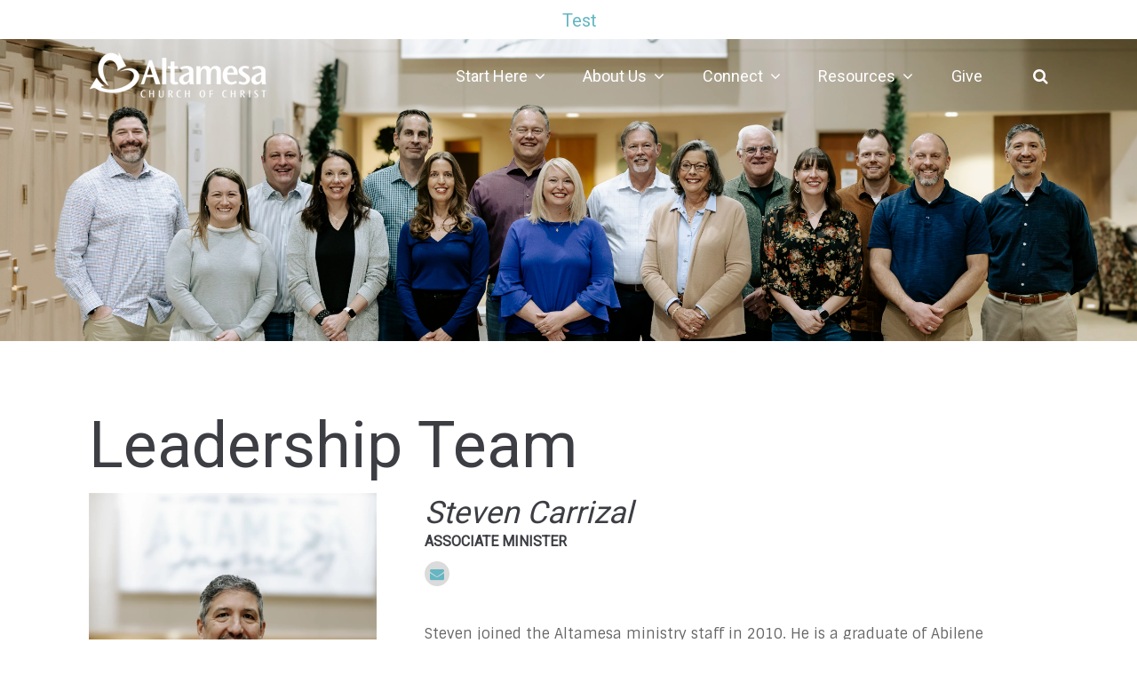

--- FILE ---
content_type: text/html; charset=UTF-8
request_url: https://www.altamesa.org/about-us/our-leadership-team/member-detail/1327212/
body_size: 4592
content:
<!DOCTYPE html>
<html class='no-js ' lang='en' xml:lang='en' data-themeid='mk039' data-cms='https://my.ekklesia360.com' data-siteid='21359' >

<head>
<!--

Theme: MK039
Design © 2026 Monk Development, Inc. All rights reserved.
For help, see: http://help.ekklesia360.com/

-->

<meta charset="utf-8">
<meta http-equiv="X-UA-Compatible" content="IE=edge">

<title>Our Leadership Team | Altamesa Church of Christ</title>
<meta name="description" content="Altamesa Church of Christ" >

<meta property="og:site_name" content="Altamesa Church of Christ" >
<meta property="og:type" content="article" >
<meta property="og:title" content="Our Leadership Team | Altamesa Church of Christ" >
<meta property="og:url" content="https://www.altamesa.org/about-us/our-leadership-team/member-detail/1327212/" >
<meta property="og:image" content="https://cdn.monkplatform.com/image/[base64]/altamesa-91.jpg?fm=webp" >
<meta property="og:image:width" content="1200" >
<meta property="og:image:height" content="630" >
<meta name="twitter:card" content="summary_large_image" >
<meta name="viewport" content="initial-scale=1.0, maximum-scale=1.0, user-scalable=no">
<meta content="yes" name="apple-mobile-web-app-capable">

<link rel="canonical" href="https://www.altamesa.org/about-us/our-leadership-team/member-detail/1327212/" />

<!-- Indicate preferred brand name for Google to display -->
<script type="application/ld+json">
{
  "@context": "http://schema.org",
  "@type": "WebSite",
  "name": "Altamesa Church of Christ",
  "url": "https://www.altamesa.org"
}
</script>

<link rel="stylesheet" href="/_assets/fonts/font-awesome/css/font-awesome.min.css?t=20200124170857" />
<link rel="stylesheet" href="/_assets/css/bootstrap.css?t=20200124170857" />
<link rel="stylesheet" href="/_assets/css/mk039.css?t=20200507135606" />
<link rel="stylesheet" href="/_assets/css/override.css?t=20200527121656" />




<style>.anchor {
    display: block;
    height: 170px;
    margin-top: -140px;
    visibility: hidden;
}

/*.anchor {
    display: block;
    position: relative;
    top: -250px;
    visibility: hidden;
}*/</style><link rel="stylesheet" href="/_assets/css/layouts/mcms_staff_3.css?t=20200124170857" />
</head>

<body class="fixedheader">

<div id='alert-top' class='alertbar-wrap alertB3'><a href='' target='_blank'><div class='container'><span class='alertbar-title'><i class='fa '></i></span><span class='alertbar-link'>Test</span></div></a></div>
<div id="wrap">

<header id="header" class="option2" data-toggle="sticky-onscroll">
<div class="header">
    <div class="container">
    <div class="row align-items-center justify-content-between">
    	<div class="logo col-8 col-lg-4">
		<a href="/"><img src="https://cdn.monkplatform.com/image/[base64]/altamesa-logo-white-200.png?fm=webp" alt="" /></a>
        </div>
        <nav class="desktop col-4 col-lg-8">
        	<ul id="nav">
  <li id="nav_start-here"><a href="#"><span>Start Here</span><i class="fa"></i></a>
    <ul>
      <li id="nav_start-here_come-and-see"><a href="/start-here/come-and-see/"><span>Come and See</span><i class="fa"></i></a></li>
      <li id="nav_livestream"><a href="/livestream/"><span>Livestream</span><i class="fa"></i></a></li>
      <li id="nav_start-here_last-sundays-worship-service"><a href="/start-here/last-sundays-worship-service/"><span>Last Sunday&#039;s Worship Service</span><i class="fa"></i></a></li>
      <li id="nav_news-and-events"><a href="/news-and-events/"><span>News &amp; Events</span><i class="fa"></i></a></li>
      <li id="nav_start-here_contact-us"><a href="/start-here/contact-us/"><span>Contact Us</span><i class="fa"></i></a></li>
      <li id="nav_start-here_mailing-list"><a href="https://altamesa.us2.list-manage.com/subscribe?u=8dfe021be32f288e71dde938c&id=89f03d9789" target="_blank"><span>Mailing List</span><i class="fa"></i></a></li>
    </ul>
  </li>
  <li id="nav_about-us"><a href="#"><span>About Us</span><i class="fa"></i></a>
    <ul>
      <li id="nav_about-us_what-we-believe"><a href="/about-us/what-we-believe/"><span>Our Beliefs</span><i class="fa"></i></a></li>
      <li id="nav_our-why-what-and-how"><a href="/our-why-what-and-how/"><span>Our Why What and How</span><i class="fa"></i></a></li>
      <li id="nav_about-us_our-discipleship-values"><a href="/about-us/our-discipleship-values/"><span>Our Discipleship Values</span><i class="fa"></i></a></li>
      <li id="nav_about-us_our-leadership-team"><a href="/about-us/our-leadership-team/"><span>Our Leadership Team</span><i class="fa"></i></a></li>
    </ul>
  </li>
  <li id="nav_connect"><a href="#"><span>Connect</span><i class="fa"></i></a>
    <ul>
      <li id="nav_connect_children"><a href="/connect/children/"><span>Children</span><i class="fa"></i></a></li>
      <li id="nav_connect_teens"><a href="/connect/teens/"><span>Teens</span><i class="fa"></i></a></li>
      <li id="nav_connect_adults"><a href="/connect/adults/"><span>Adults</span><i class="fa"></i></a></li>
      <li id="nav_ministries"><a href="/ministries/"><span>Ministries</span><i class="fa"></i></a></li>
    </ul>
  </li>
  <li class="current" id="nav_resources"><a href="#"><span>Resources</span><i class="fa"></i></a>
    <ul>
      <li id="nav_resources_myaltamesa"><a href="https://altamesachurchofchrist.ccbchurch.com/goto/login" target="_blank"><span>myAltamesa</span><i class="fa"></i></a></li>
      <li id="nav_resources_calendar"><a href="/resources/calendar/"><span>Calendar</span><i class="fa"></i></a></li>
      <li class="current" id="nav_resources_sermons"><a href="/resources/sermons/"><span>Sermons</span><i class="fa"></i></a></li>
      <li id="nav_resources_who-we-become"><a href="/resources/who-we-become/"><span>Who We Become</span><i class="fa"></i></a></li>
      <li id="nav_communitypartners"><a href="/communitypartners/"><span>Community Partners</span><i class="fa"></i></a></li>
      <li id="nav_resources_neighborhood-needs"><a href="https://www.nneeds.org/" target="_blank"><span>Neighborhood Needs</span><i class="fa"></i></a></li>
      <li id="nav_resources_illuminate-ministries"><a href="https://www.illuminate-ministries.com/" target="_blank"><span>Illuminate Ministries</span><i class="fa"></i></a></li>
      <li id="nav_resources_centerpeace"><a href="https://www.centerpeace.net/" target="_blank"><span>CenterPeace</span><i class="fa"></i></a></li>
    </ul>
  </li>
  <li id="nav_give"><a href="/give/"><span>Give</span><i class="fa"></i></a></li>
        	<li class="search"><a href="#" class="search-toggle"><i class="fa fa-search"></i></a></li>
        	</ul>
            <div class="search-container">
                        <form action="/search-results/" method="get" id="searchForm" ><fieldset>
               <input type="text" id="search_term" name="keywords" value="" placeholder="Search" class="clearClick" />
               <a id="search_go" href="#" class="mcmsSearch">Search</a>
<input type="hidden" name="show_results" value="N%3B" />

            </fieldset></form>            </div>
        </nav>
        <ul class="toggle col-4 list-unstyled m-0">
        	<li><a href="#" class="navigation-toggle m-0 p-0"><i class="fa fa-bars"></i></a></li>
        </ul>
    </div>
    </div>
</div><!--end .header-->	
<nav class="mobile option2">
    <div class="mobile-inner">
    <div class="search-container">
                <form action="/search-results/" method="get" id="searchForm2" ><fieldset>
               <input type="text" id="search_term2" name="keywords" value="" placeholder="Search" class="clearClick" />
               <a id="search_go2" href="#" class="mcmsSearch2">Search</a>
<input type="hidden" name="show_results" value="N%3B" />

            </fieldset></form>    </div>
    <ul id="mobilenav">
  <li id="mobilenav_start-here"><a href="#"><b>Start Here</b></a>
    <ul>
      <li id="mobilenav_start-here_come-and-see"><a href="/start-here/come-and-see/"><b>Come and See</b></a></li>
      <li id="mobilenav_livestream"><a href="/livestream/"><b>Livestream</b></a></li>
      <li id="mobilenav_start-here_last-sundays-worship-service"><a href="/start-here/last-sundays-worship-service/"><b>Last Sunday&#039;s Worship Service</b></a></li>
      <li id="mobilenav_news-and-events"><a href="/news-and-events/"><b>News &amp; Events</b></a></li>
      <li id="mobilenav_start-here_contact-us"><a href="/start-here/contact-us/"><b>Contact Us</b></a></li>
      <li id="mobilenav_start-here_mailing-list"><a href="https://altamesa.us2.list-manage.com/subscribe?u=8dfe021be32f288e71dde938c&id=89f03d9789" target="_blank"><b>Mailing List</b></a></li>
    </ul>
  </li>
  <li id="mobilenav_about-us"><a href="#"><b>About Us</b></a>
    <ul>
      <li id="mobilenav_about-us_what-we-believe"><a href="/about-us/what-we-believe/"><b>Our Beliefs</b></a></li>
      <li id="mobilenav_our-why-what-and-how"><a href="/our-why-what-and-how/"><b>Our Why What and How</b></a></li>
      <li id="mobilenav_about-us_our-discipleship-values"><a href="/about-us/our-discipleship-values/"><b>Our Discipleship Values</b></a></li>
      <li id="mobilenav_about-us_our-leadership-team"><a href="/about-us/our-leadership-team/"><b>Our Leadership Team</b></a></li>
    </ul>
  </li>
  <li id="mobilenav_connect"><a href="#"><b>Connect</b></a>
    <ul>
      <li id="mobilenav_connect_children"><a href="/connect/children/"><b>Children</b></a></li>
      <li id="mobilenav_connect_teens"><a href="/connect/teens/"><b>Teens</b></a></li>
      <li id="mobilenav_connect_adults"><a href="/connect/adults/"><b>Adults</b></a></li>
      <li id="mobilenav_ministries"><a href="/ministries/"><b>Ministries</b></a></li>
    </ul>
  </li>
  <li class="current" id="mobilenav_resources"><a href="#"><b>Resources</b></a>
    <ul>
      <li id="mobilenav_resources_myaltamesa"><a href="https://altamesachurchofchrist.ccbchurch.com/goto/login" target="_blank"><b>myAltamesa</b></a></li>
      <li id="mobilenav_resources_calendar"><a href="/resources/calendar/"><b>Calendar</b></a></li>
      <li class="current" id="mobilenav_resources_sermons"><a href="/resources/sermons/"><b>Sermons</b></a></li>
      <li id="mobilenav_resources_who-we-become"><a href="/resources/who-we-become/"><b>Who We Become</b></a></li>
      <li id="mobilenav_communitypartners"><a href="/communitypartners/"><b>Community Partners</b></a></li>
      <li id="mobilenav_resources_neighborhood-needs"><a href="https://www.nneeds.org/" target="_blank"><b>Neighborhood Needs</b></a></li>
      <li id="mobilenav_resources_illuminate-ministries"><a href="https://www.illuminate-ministries.com/" target="_blank"><b>Illuminate Ministries</b></a></li>
      <li id="mobilenav_resources_centerpeace"><a href="https://www.centerpeace.net/" target="_blank"><b>CenterPeace</b></a></li>
    </ul>
  </li>
  <li id="mobilenav_give"><a href="/give/"><b>Give</b></a></li>
</ul>
    </div>
</nav>
</header><!--end #header--><div id="billboard" class="dark hasbillboard " style="background-image: url(https://cdn.monkplatform.com/image/[base64]/altamesa-91.jpg?fm=webp);"></div><!--end #billboard-->
<div id="content">
    <div class="container">        
        <div class="row">
            <div class="col-12 py-8 py-lg-11 content-main">
            <h1>Leadership Team</h1>             <!-- START OF STAFF 3 -->
                <div id="staff3">

                    
                     
                        <div class='staff3-items staff3-detail'>
                            <article><div class='staff3-image'><img src='https://cdn.monkplatform.com/image/[base64]/steven-carrizal.jpg?fm=webp' /></div><div class='staff3-info'><h2 class='name'>Steven Carrizal</h2><h5>Associate Minister</h5><ul class='staff3-social'><li><a href='mailto:stevencarrizal@altamesa.org' title='Email'><span class='fa fa-envelope'></span></a></li></ul><p>Steven joined the Altamesa ministry staff in 2010. He is a graduate of Abilene Christian University with an undergraduate degree in Youth &amp; Family Ministry (1990) and a graduate degree in Christian Ministry (2010).</p>
<p>Steven leads the Adult Teaching ministries, which include Bible classes and small groups. He also does discipleship coaching, specializing in conversations about finding your calling, using your spiritual gifts, identifying your spirituality type, and understanding your personality tendencies. He also helps people get more out of Bible reading and prayer.</p>
<p>Steven loves great food and great conversation. Most of all he finds great joy spending active time with his family. Steven and his wife Debbi have three grown children: David, Rebecca, and Anna. They also have a grandson from their son David and his wife Lauren.</p></div></article><p class="m-0"><a href="../../" class="btn btn-primary btn-sm"><span class="fa fa-angle-left"></span> Previous Page</a></p>                            
                        </div>
						
                    
                </div><!-- end #staff3 -->
				            </div><!--end .text-main-->
        </div><!--end .row-->
    </div><!--end .container-->
</div><!--end #content-->


<footer id="footer" class="dark py-7 py-lg-11">
	<div class="container">
    <div class="row justify-content-lg-between">
    <div class="col-12 col-lg mb-6 mb-lg-0"><div><div class='widget church'><h3>Altamesa Church of Christ</h3><p class='mb-0'>4600 Altamesa Blvd, Fort Worth, TX US 76133</p><p class='contact'><span><a href='mailto:info@altamesa.org' target='_blank'>info@altamesa.org</a></span><span>(817) 294-1260</span><span><br/>
Mon-Thur | Office Hours: 8:30 am-4:30 pm<br/>
<br/>
Sundays | Bible Class - 9:00 am, Worship Service - 10:15 am</span></p></div></div>
<div><div class='widget social'><ul><li><a href='https://www.facebook.com/altamesachurch' target='_blank' class='pos-1'><i class='fa fa-facebook'></i></a></li><li><a href='https://www.instagram.com/altamesachurch' target='_blank' class='pos-2'><i class='fa fa-instagram'></i></a></li><li><a href='http://www.vimeo.com/altamesachurch' target='_blank' class='pos-3'><i class='fa fa-vimeo'></i></a></li><li><a href='https://www.youtube.com/channel/UClHVzrE6sEF5tnvrz4cvBMw/playlists' target='_blank' class='pos-4'><i class='fa fa-youtube'></i></a></li></ul></div></div></div><!--end col--><div class="col-12 col-lg mb-6 mb-lg-0"><div>
<div>
<h3>This Week @ Altamesa</h3>
<p>Our weekly email focuses on news and events for the upcoming week.</p>
</div>
</div>
<div>
<p><!--End mc_embed_signup--></p>
</div>
<div><a class="btn btn-primary" target="_blank" href="http://eepurl.com/bPcKr" type="link" rel="noopener">Click to Sign up</a></div></div><!--end col-->    </div>
    <div class="row pt-6 pt-lg-8">
    	<div class="col-12 col-md-6 mb-4 mb-md-0">
        <p class="coypright mb-0">Copyright &copy; 2026 Altamesa Church of Christ</p>
        </div>
        <div class="col-12 col-md-6 tagline">
        <div id='vendor-tagline'><a class="e360" href="http://www.ekklesia360.com" title="Ekklesia 360 | Web Development &amp; CMS" target="_blank">Ekklesia 360</a><link rel="stylesheet" href="https://ac4a520296325a5a5c07-0a472ea4150c51ae909674b95aefd8cc.ssl.cf1.rackcdn.com/theme/css/tagline-e360.css
"/><script src="https://ac4a520296325a5a5c07-0a472ea4150c51ae909674b95aefd8cc.ssl.cf1.rackcdn.com/theme/js/setLuminanceClass.js"></script></div>
        </div>
    </div>
    </div>
</footer> 
</div><!--end #wrap-->

<script src="/_assets/js/lib/jquery.min.js"></script>

<script src="https://maps.googleapis.com/maps/api/js?key=AIzaSyAceSBwPrUa8Fhvc7tJ9W1Z0Vok8M6Dy2M"></script>
<script src="/_assets/js/lib/infobox.js"></script>
<script src="/_assets/js/lib/ofi.min.js"></script>
<script src="/_assets/js/lib/ResizeObserver.global.js"></script>
<script src="/_assets/js/lib/jarallax.min.js"></script>
<script src="/_assets/js/lib/jarallax-element.min.js"></script>
<script src="/_assets/js/lib/plugins.js"></script>
<script src="/_assets/js/monk/helpers/notice.js"></script>
<script src="/_assets/js/monk/main.js"></script>

<script src="https://my.ekklesia360.com/Clients/monkcms-dev.js"></script>
<script src="https://ac4a520296325a5a5c07-0a472ea4150c51ae909674b95aefd8cc.ssl.cf1.rackcdn.com/theme/js/theme-common.js"></script>

<script src="/_assets/js/monk/layouts/mcms_staff_3.js"></script>
<!-- Global site tag (gtag.js) - Google Analytics -->
<script async src="https://www.googletagmanager.com/gtag/js?id=UA-33469962-1"></script>
<script>
  window.dataLayer = window.dataLayer || [];
  function gtag(){dataLayer.push(arguments);}
  gtag('js', new Date());

  gtag('config', 'UA-33469962-1');
</script>
</body>
</html>


--- FILE ---
content_type: text/css
request_url: https://www.altamesa.org/_assets/css/layouts/mcms_staff_3.css?t=20200124170857
body_size: 987
content:
/******************************* LIST */
.staff3-heading {
  text-align: center;
}

#staff3-results {
  position: relative;
}

.staff3-items.staff3-row {
  display: -webkit-box;
  display: flex;
  flex-wrap: wrap;
  -webkit-box-pack: left;
          justify-content: left;
  margin-bottom: 2em;
}

@media (min-width: 768px) {
  .staff3-items.staff3-row {
    -webkit-box-pack: start;
            justify-content: flex-start;
  }
}

/* "Normal" list items */
.staff3-items.staff3-row.normal-list article {
  padding: 0;
  width: 100%;
  margin-bottom: 2em;
  text-align: center;
}

@media (min-width: 768px) {
  .staff3-items.staff3-row.normal-list article {
    text-align: center;
    margin: 0 2.666667% 1.5em 0;
    -webkit-box-flex: 0;
            flex: 0 0 31.55%;
  }
  .staff3-items.staff3-row.normal-list article:nth-child(3n) {
    margin: 0 0 1.5em 0;
  }
}

@media (min-width: 992px) {
  .staff3-items.staff3-row.normal-list article,
  .staff3-items.staff3-row.normal-list article:nth-child(3n) {
    text-align: center;
    padding: 0;
    margin: 0 2.666667% 1.5em 0;
    -webkit-box-flex: 0;
            flex: 0 0 23%;
  }
  .staff3-items.staff3-row.normal-list article:nth-child(4n) {
    margin: 0 0 1.5em 0;
  }
}

/* Pastor Items */
.staff3-items.staff3-row.pastors {
  -webkit-box-pack: center;
          justify-content: center;
}

.staff3-items.staff3-row.pastors article {
  text-align: center;
  width: 100%;
  padding: 0;
  margin-bottom: 2em;
}

@media (min-width: 768px) {
  .staff3-items.staff3-row.pastors article {
    -webkit-box-flex: 0;
            flex: 0 0 40%;
    margin: 0 1.33333% 2em;
  }
}

@media (min-width: 992px) {
  .staff3-items.staff3-row.pastors article {
    -webkit-box-flex: 0;
            flex: 0 0 27%;
    margin: 0 1.33333% 2em;
  }
}

/* Featured Items */
.staff3-items.staff3-row.featured {
  -webkit-box-pack: left;
          justify-content: left;
}

.staff3-items.staff3-row.featured article {
  text-align: center;
  width: 100%;
  padding: 0;
  margin-bottom: 2em;
}

@media (min-width: 768px) {
  .staff3-items.staff3-row.featured article {
    margin: 0 2.666667% 1.5em 0;
    -webkit-box-flex: 0;
            flex: 0 0 31.55%;
  }
  .staff3-items.staff3-row.featured article:nth-child(3n) {
    margin: 0 0 1.5em 0;
  }
}

@media (min-width: 992px) {
  .staff3-items.staff3-row.featured article,
  .staff3-items.staff3-row.featured article:nth-child(3n) {
    margin: 0 2.666667% 1.5em 0;
    -webkit-box-flex: 0;
            flex: 0 0 23%;
    padding: 0;
  }
  .staff3-items.staff3-row.featured article:nth-child(4n) {
    margin: 0 0 1.5em 0;
  }
}

.staff3-items article .staff3-image {
  position: relative;
  margin-bottom: 1em;
  overflow: hidden;
  -webkit-transform-style: preserve-3d;
  transform-style: preserve-3d;
}

.staff3-items article .staff3-image img {
  display: block;
  width: 100%;
  height: auto;
}

.staff3-items article .staff3-image:hover .staff3-rollover {
  opacity: 1;
}

.staff3-items article .staff3-rollover {
  position: absolute;
  right: 0;
  top: 0;
  width: 100%;
  height: 100%;
  overflow: hidden;
  -webkit-backface-visibility: hidden;
  backface-visibility: hidden;
  opacity: 0;
  transition: 0.4s;
}

.staff3-items article .staff3-rollover .staff3-rollover-inner {
  position: absolute;
  top: 0;
  left: 0;
  width: 100%;
  height: 75%;
  height: calc(100% - 58px);
  /*buffer matches ul (li height + ul top calc + 10)*/
  overflow-x: hidden;
  overflow-y: auto;
}

.staff3-items article .staff3-rollover .staff3-rollover-inner a {
  position: relative;
  display: block;
  height: 100%;
  background: none !important;
}

.staff3-items article .staff3-rollover .staff3-rollover-inner p {
  position: relative;
  display: inline-block;
  vertical-align: middle;
  width: 90%;
  padding: 1em 5% 0 5% !important;
  margin: 0 !important;
  font-size: 14px;
  line-height: 2em;
  text-align: center;
}

.staff3-items article .staff3-rollover .staff3-rollover-inner span.spacer {
  height: 100%;
  display: inline-block;
  vertical-align: middle;
}

.staff3-items article .staff3-rollover ul, .staff3-items article .staff3-rollover li {
  list-style: none !important;
  margin: 0 !important;
  padding: 0 !important;
}

.staff3-items article .staff3-rollover ul {
  position: absolute;
  left: 0;
  bottom: 20px;
  width: 100%;
  display: -webkit-box;
  display: flex;
  -webkit-box-pack: center;
  justify-content: center;
}

.staff3-items article .staff3-rollover ul li {
  padding: 0 .25rem !important;
}

.staff3-items article .staff3-rollover ul li a {
  display: block;
  width: 28px;
  height: 28px;
  text-align: center;
  border-radius: 100%;
}

.staff3-items article .staff3-rollover ul li a .fa {
  display: inline-block;
  font-size: 16px;
  line-height: 28px;
}

.staff3-items article .staff3-info p {
  font-size: 16px;
}

.staff3-items article .staff3-info .name {
  margin-bottom: 0;
  line-height: 1.3;
}

.staff3-items.pastors article .staff3-rollover .staff3-rollover-inner p {
  padding: 1em 10% 0 10% !important;
  width: 80%;
  font-size: 14px;
}

/******************************* DETAIL */
.staff3-items.staff3-detail article {
  overflow: hidden;
  margin: 1em 0;
}

@media (min-width: 768px) {
  .staff3-items.staff3-detail article .staff3-image {
    float: left;
    width: 30%;
  }
}

@media (min-width: 768px) {
  .staff3-items.staff3-detail article .staff3-info {
    float: right;
    width: 65%;
  }
}

.staff3-items.staff3-detail article .staff3-info h3 {
  text-transform: uppercase;
}

.staff3-items.staff3-detail article ul.staff3-social {
  list-style: none !important;
  margin: .75em 0 1.5em 0 !important;
  padding: 0 !important;
}

.staff3-items.staff3-detail article ul.staff3-social li {
  display: inline-block;
  list-style: none !important;
  margin: 0 1em 0 0 !important;
  padding: 0 !important;
}

.staff3-items.staff3-detail article ul.staff3-social li a {
  display: block;
  width: 28px;
  height: 28px;
  text-align: center;
  border-radius: 100%;
}

.staff3-items.staff3-detail article ul.staff3-social li a .fa {
  display: inline-block;
  font-size: 16px;
  line-height: 28px;
}

#staff3-return {
  text-align: center;
  font-size: 13px;
  line-height: 1;
}

@media (min-width: 768px) {
  #staff3-return {
    text-align: right;
  }
}

#staff3-return a {
  display: inline-block;
  text-transform: uppercase;
  padding: .75em 2em;
  line-height: 1;
  font-weight: 700;
}


--- FILE ---
content_type: application/javascript
request_url: https://www.altamesa.org/_assets/js/monk/layouts/mcms_staff_3.js
body_size: 649
content:
jQuery(function($){

	//initial results load
	if($('#staff3-results').length){
		//test if pre-defined filtered items or load all series default
		if(window.location.hash){
			var data = window.location.hash.toString().split('#')[1];
			filterStaff(data);
		}else{
			var data = $('#staff3-filter').serialize();
			filterStaff(data);
		}
	}

	//filter change
	$('body').on('change', '#staff3-filter select', function(event) {
		event.preventDefault();
		var data = $('#staff3-filter').serialize();
		window.location.hash = '#'+data;//add to url so users can link to pre-defined filtered items
		filterStaff(data);
		$('#module-search-term').val('');
		if(this.name == 'series'){
			//if campuses are used reload the groups
			var series = this.value,
				sdata = 'series='+series;
			$.ajax({
				url : '/_components/ajax/staff_3/ajax-staff3-filters.php',
				type: 'GET',
				data: sdata,
				success:function(results) {
					$('#select-group').html(results);
					$('#select-group option:selected').removeAttr('selected');
					$('#select-group').val('').attr('selected', 'selected');
					if ($('#staff3-filter .ui-selectmenu-button').length>0) {
						$('#select-group').selectmenu('refresh');
					}
				},
				error: function(results, textStatus, jqXHR) {
					//add error messages as needed console.log(jqXHR.responseText);
				}
			});
		}
	});

	//search
	$('body').on('submit', '#module-search', function(event) {
		event.preventDefault();
		var keywords = $('#module-search-term', this).val().replace(/\s+/g, ' '),
			data = 'keywords='+keywords.replace(/\s+/g, '+');
			data += '&home='+$('#module-search input[name="home"]').val();
		if (data != '') {
			filterStaff(data);
			$('#select-group option:selected').removeAttr('selected');
			$('#select-group').val('').attr('selected', 'selected');
			$('#select-series option:selected').removeAttr('selected');
			$('#select-series').val('').attr('selected', 'selected');
			if ($('#staff3-filter .ui-selectmenu-button').length>0) {
				$('#select-group').selectmenu('refresh');
				$('#select-series').selectmenu('refresh');
			}
		}
	});

});

//filter functions
function filterStaff(data){
	$('#staff3-results').addClass('loading');
	$.ajax({
		url : '/_components/ajax/staff_3/ajax-staff3.php',
		type: 'GET',
		data: data,
		success:function(results) {
			$('#staff3-results').html(results).removeClass('loading');
		},
		error: function(results, textStatus, jqXHR) {
			//add error messages as needed console.log(jqXHR.responseText);
		}
	});
}

--- FILE ---
content_type: application/javascript
request_url: https://www.altamesa.org/_assets/js/monk/main.js
body_size: 6927
content:
/*============================================
 * Mobile Detect
 *=============================================
*/

function mobileDetect() {

	var check = false;
	(function(a){if(/(android|bb\d+|meego).+mobile|avantgo|bada\/|blackberry|blazer|compal|elaine|fennec|hiptop|iemobile|ip(hone|od)|iris|kindle|lge |maemo|midp|mmp|netfront|opera m(ob|in)i|palm( os)?|phone|p(ixi|re)\/|plucker|pocket|psp|series(4|6)0|symbian|treo|up\.(browser|link)|vodafone|wap|windows (ce|phone)|xda|xiino/i.test(a)||/1207|6310|6590|3gso|4thp|50[1-6]i|770s|802s|a wa|abac|ac(er|oo|s\-)|ai(ko|rn)|al(av|ca|co)|amoi|an(ex|ny|yw)|aptu|ar(ch|go)|as(te|us)|attw|au(di|\-m|r |s )|avan|be(ck|ll|nq)|bi(lb|rd)|bl(ac|az)|br(e|v)w|bumb|bw\-(n|u)|c55\/|capi|ccwa|cdm\-|cell|chtm|cldc|cmd\-|co(mp|nd)|craw|da(it|ll|ng)|dbte|dc\-s|devi|dica|dmob|do(c|p)o|ds(12|\-d)|el(49|ai)|em(l2|ul)|er(ic|k0)|esl8|ez([4-7]0|os|wa|ze)|fetc|fly(\-|_)|g1 u|g560|gene|gf\-5|g\-mo|go(\.w|od)|gr(ad|un)|haie|hcit|hd\-(m|p|t)|hei\-|hi(pt|ta)|hp( i|ip)|hs\-c|ht(c(\-| |_|a|g|p|s|t)|tp)|hu(aw|tc)|i\-(20|go|ma)|i230|iac( |\-|\/)|ibro|idea|ig01|ikom|im1k|inno|ipaq|iris|ja(t|v)a|jbro|jemu|jigs|kddi|keji|kgt( |\/)|klon|kpt |kwc\-|kyo(c|k)|le(no|xi)|lg( g|\/(k|l|u)|50|54|\-[a-w])|libw|lynx|m1\-w|m3ga|m50\/|ma(te|ui|xo)|mc(01|21|ca)|m\-cr|me(rc|ri)|mi(o8|oa|ts)|mmef|mo(01|02|bi|de|do|t(\-| |o|v)|zz)|mt(50|p1|v )|mwbp|mywa|n10[0-2]|n20[2-3]|n30(0|2)|n50(0|2|5)|n7(0(0|1)|10)|ne((c|m)\-|on|tf|wf|wg|wt)|nok(6|i)|nzph|o2im|op(ti|wv)|oran|owg1|p800|pan(a|d|t)|pdxg|pg(13|\-([1-8]|c))|phil|pire|pl(ay|uc)|pn\-2|po(ck|rt|se)|prox|psio|pt\-g|qa\-a|qc(07|12|21|32|60|\-[2-7]|i\-)|qtek|r380|r600|raks|rim9|ro(ve|zo)|s55\/|sa(ge|ma|mm|ms|ny|va)|sc(01|h\-|oo|p\-)|sdk\/|se(c(\-|0|1)|47|mc|nd|ri)|sgh\-|shar|sie(\-|m)|sk\-0|sl(45|id)|sm(al|ar|b3|it|t5)|so(ft|ny)|sp(01|h\-|v\-|v )|sy(01|mb)|t2(18|50)|t6(00|10|18)|ta(gt|lk)|tcl\-|tdg\-|tel(i|m)|tim\-|t\-mo|to(pl|sh)|ts(70|m\-|m3|m5)|tx\-9|up(\.b|g1|si)|utst|v400|v750|veri|vi(rg|te)|vk(40|5[0-3]|\-v)|vm40|voda|vulc|vx(52|53|60|61|70|80|81|83|85|98)|w3c(\-| )|webc|whit|wi(g |nc|nw)|wmlb|wonu|x700|yas\-|your|zeto|zte\-/i.test(a.substr(0,4)))check = true})(navigator.userAgent||navigator.vendor||window.opera);
	return check;
}

/*============================================
 * Touch Detect
 *=============================================
*/
function touchDetect() {
  return (('ontouchstart' in window)
	|| (navigator.MaxTouchPoints > 0)
	|| (navigator.msMaxTouchPoints > 0));
}

/*
 * Detect and return the current active responsive breakpoint in Bootstrap 4
 *
 * @returns {string} - matches $grid-breakpoints variables
 * xs: Extra small (< 576px)
 * sm: Small (576px ≥ X < 768px)
 * md: Medium (768px ≥ X < 992px)
 * lg: Large (992px ≥ X < 1200px)
 * xl: Extra large (≥ 1200 px)
 */
function getBreakpoint() {
    var envs = ["sm", "md", "lg", "xl"];
    var env = "";

    var $el = $("<div>");
    $el.appendTo($("body"));
    $el.addClass("d-block");
    for (var i = envs.length - 1; i >= 0; i--) {
        env = envs[i];
        $el.addClass("d-" + env + "-none");
        if ($el.is(":hidden")) {
            $el.remove();
            return env;
        }
    }
    $el.remove();
    return "xs";    //extra small
}

/*============================================
 * Get location param
 *=============================================
*/
function getLocationParam(name) {
  name = name.replace(/[\[]/, "\\[").replace(/[\]]/, "\\]");
  var regex = new RegExp("[\\?&]" + name + "=([^&#]*)"),
      results = regex.exec(location.search);
  return results === null ? "" : decodeURIComponent(results[1].replace(/\+/g, " "));
}

/*============================================
 * Selectmenu
 *=============================================
*/
function selectors(){
	var changeSelectMenu = function(event, item) {
		$(this).trigger('change', item);
	};
	selectmenu();
	function selectmenu(){
		$('.filters select.sorter, .event-right .sorter, .monkForm select, #select-nav-dropdown, #select-church-widget').selectmenu({
			width: false,
			style:'dropdown',
			change: changeSelectMenu
		});
		$('.ui-selectmenu-button').append("<span class='icon'></span>");
	}
}


/*============================================
 * Global
 *=============================================
*/
function global(){

	// Copyright 2014-2017 The Bootstrap Authors
	// Copyright 2014-2017 Twitter, Inc.
	// Licensed under MIT (https://github.com/twbs/bootstrap/blob/master/LICENSE)
	if (navigator.userAgent.match(/IEMobile\/10\.0/)) {
	  var msViewportStyle = document.createElement('style')
	  msViewportStyle.appendChild(
		document.createTextNode(
		  '@-ms-viewport{width:auto!important}'
		)
	  )
	  document.head.appendChild(msViewportStyle)
	}


	//responsive third party vids
	$('#content, .content-section').fitVids({
		ignore: '#video-player, .div-embed, .vimeoWrapper, .embed-responsive',
		customSelector: "iframe[src*='/Clients/player/videoembed.php']"
	});

	//set no links
	$('a[href*="#"]').addClass('nolink');
	$('a[href=""]').addClass('nolink');

	//colorbox defaults
	$('.thickbox').colorbox({ iframe: true, opacity: 0.85, width: 860,height: 650,maxWidth: "75%",maxHeight: "75%" });
	$('.slideshow').colorbox({slideshow: true,photo: true,preloading: true,slideshowSpeed: 5000,slideshowAuto: false});

	//scroll top
	$('#scrolltop').click(function(event){
		event.preventDefault();
		//window.scrollTo(0,0);
		$('html, body').stop().animate( { scrollTop: 0 }, 550 );
	});

	//Sticky
  	var stickyToggle = function(sticky, stickyWrapper, scrollElement) {
		var stickyHeight = sticky.outerHeight();
		if(sticky.attr('id')==='header'){
			var stickyTop = stickyWrapper.offset().top+1;
		}
		else{
			var stickyTop = stickyWrapper.offset().top;
		}
		//if ( (scrollElement.scrollTop() >= stickyTop) && (getBreakpoint() === 'lg' || getBreakpoint() === 'xl') ){
		if ( scrollElement.scrollTop() >= stickyTop ){
		  stickyWrapper.height(stickyHeight);
		  sticky.addClass("is-sticky");
		}
		else{
		  sticky.removeClass("is-sticky");
		  stickyWrapper.height('auto');
		}
  	};
  	$('[data-toggle="sticky-onscroll"]').each(function() {
		var sticky = $(this);
		var stickyWrapper = $('<div>').addClass('sticky-wrapper'); // insert hidden element to maintain actual top offset on page
		if(sticky.attr('id')==='header'){
			stickyWrapper.addClass('is-header');
		}
		sticky.before(stickyWrapper);
		sticky.addClass('sticky');

		// Scroll & resize events
		//$(window).on('scroll.sticky-onscroll resize.sticky-onscroll', $.throttle( 100, function() {
		$(window).on('scroll.sticky-onscroll resize.sticky-onscroll', function() {
		  stickyToggle(sticky, stickyWrapper, $(this));
		});
		//}));

		// On page load
		stickyToggle(sticky, stickyWrapper, $(window));
  	});

	//parallax plugin init. for full width sections. uses default settings
	$('.jarallax').jarallax({
		//disableParallax: /iPad|iPhone|iPod|Android/,
		automaticResize: true
        //speed: 0.5,
        //imgWidth: 1366,
        //imgHeight: 768
     });

}

/*============================================
 * Header
 *=============================================
*/

 function header(){

	/*Check header_option1 and header_option2 includes if you change this script + css*/

	if( $("body").hasClass("fixedheader") && $("#billboard").hasClass("hastext") ) {
		setBillboardHeight();
	}

	//desktop nav (option 2)
	$('#nav > li:has(ul) > a').addClass('hasul');
	$('#nav > li > ul > li:has(ul) > a').addClass('hasul');

	//desktop search
	$('.search-toggle').on('click', function(event) {
		event.preventDefault();
		$('.search-toggle i').toggleClass('fa-times fa-search');
		$('nav.desktop .search-container').fadeToggle();
	});

	//main nav
	$('.navigation-toggle').on('click', function(event) {
		event.preventDefault();
		$('body').toggleClass('show-nav');
		$('#header.option2 .toggle .navigation-toggle i').toggleClass('fa-bars fa-times');
		if( $('#header.option2').length ){
			$('#alert-top').slideToggle();
		}
	});

	//mobile
	$('#mobilenav li a').each(function(){
		if($(this).parent().children("ul").length){
			$(this).parent().addClass('dropdown');
			var mnhref = $(this).attr('href');
			$(this).prepend('<span><i></i></span>');
			if(mnhref==''||mnhref=='#'){
				$(this).addClass('open');
			}else{
				$(this).find('span').addClass('open');
			}
		}
	});

	$('#mobilenav li.dropdown .open').on('click', function(event){
		var current = $(this).closest('li').first();

		current.siblings('.active').find('ul').first().slideUp();
		current.siblings('.active').removeClass('active');

		current.toggleClass('active');
		current.find('ul').first().slideToggle();
		event.preventDefault();
	});

	//predictive search
	$searchInput = $('nav.desktop #search_term, nav.mobile #search_term2');
	$searchInput.marcoPolo({
		url:"/_components/ajax/ajax-search-predictive.php",
		formatItem: function (data, $item) {
			  var title  = data.title,
				  type = data.type;
			  $item.attr('title', title);
			  return "<div class='title'>"+title+"</div><div class='type'>"+type+"</div>";
		},
		onRequestBefore: function(data) {
			$('.mp_list')
			  .removeClass('hasMore')
			  .show()
			  .html('<li class="searching"><em>Searching…</em></li>');
		},
		onResults: function(data) {
			if(data.length >= 7){
				$('.mp_list').addClass('hasMore');
				$('.mp_list li:last-child').addClass('mp_show_more');
			}
		},
		onSelect: function (data, $item) {
			var title = data.title;
			$searchInput.val(title);
			window.location = data.url;
		}
	});

	//countdown
    if($('#countdown').length>0){
	  window.$countdown = '#countdown';
	  $.getScript('/_assets/js/monk/helpers/countdown.js')
	  .done(function( script, textStatus ) {
		 if( $("body").hasClass("fixedheader") && $("#billboard").hasClass("hastext") ) {
		 	setBillboardHeight();
		 }
	  })
	  .fail(function( jqxhr, settings, exception ) {
		  //console.log('error');
	  });
  	}

	//header resets
	$(window).on('resize', $.debounce( 200, function() {
		if( $("body").hasClass("fixedheader") && $("#billboard").hasClass("hastext") ) {
			setBillboardHeight();
		}
		if( $('#header.option2').length &&
			$('body').hasClass('show-nav') &&
			(getBreakpoint() === 'lg' || getBreakpoint() === 'xl')
		){
			$('body').removeClass('show-nav');
			$('#header.option2 .toggle .navigation-toggle i').toggleClass('fa-times fa-bars');
			$('#alert-top').slideDown();
		}
	}));
 }

 function setBillboardHeight() {
 	var billboardHeight = $("#billboard .text").outerHeight() + $("#header").outerHeight();
 	if( $("#countdown-wrap").length ) {
 		billboardHeight += $("#countdown-wrap").outerHeight();
 	}
 	$("#billboard").css("height", billboardHeight);
 }

 /*============================================
 * Subnav
 *=============================================
*/
 function subnav(){

	$('#subnav li ul li a').each(function(){
		if($(this).parent().children("ul").length){
			$(this).parent().addClass('dropdown');
			var mnhref = $(this).attr('href');
			$(this).prepend('<span><i></i></span>');
			if(mnhref==''||mnhref=='#'){
				$(this).addClass('open');
			}else{
				$(this).find('span').addClass('open');
			}
		}
	});

	$('#subnav li.dropdown .open').on('click', function(event){
		var current = $(this).closest('li').first();

		current.siblings('.active').find('ul').first().slideUp();
		current.siblings('.active').removeClass('active');

		current.toggleClass('active');
		current.find('ul').first().slideToggle();
		event.preventDefault();
	});

	//for third level pages open up
	$('#subnav > li > ul > li.current > ul > li').parents('li.current').first().find('.open').trigger('click');

 }


/*============================================
 * Rotator
 *=============================================
*/
 function rotator(){


	//rotator
	$('.rotator .cycle-ss').each(function(){
		var $slideshow = $(this);
		var slidecount = $slideshow.find('.slide').length;
		if(slidecount<2){
			$('.rotator .cycle-pager').remove();
			$('.rotator .pager').remove();
		}
		$slideshow.on({
			'cycle-initialized': function(event, optionHash){
			},
			'cycle-post-initialize': function(event, optionHash){
			},
			'cycle-before': function(event, optionHash, outgoingSlideEl, incomingSlideEl, forwardFlag){
				$('.rotator').removeClass('playing');
			},
			'cycle-after': function(event, optionHash, outgoingSlideEl, incomingSlideEl, forwardFlag){
				//$slideshow.cycle('resume');
				if ($(outgoingSlideEl).hasClass('playing') ) {
					$(outgoingSlideEl).find('.video').remove();
					$(outgoingSlideEl).removeClass('playing');
					//$slideshow.cycle('resume');
				}
			}
		});
		$slideshow.cycle();// Auto initialization
	});

	// Video Slide
	$('.rotator .video-slide').click(function(event){
		event.preventDefault();
		var $this = $(this),
			mediaTitle = $this.data('title'),
			mediaType = $this.data('type'),
			mediaSRC = $this.data('src'),
			mediaImg = encodeURIComponent($this.data('image')),
			mediaExt = '';
			if(mediaType == 'file'){
				var mediaExt = mediaSRC.substr((mediaSRC.lastIndexOf('.')+1)).toLowerCase();
			}
			$this.parents('.cycle-ss').cycle('pause');
			$.ajax({
				url : '/_components/ajax/ajax-rotator-media.php',
				type: 'GET',
				data: ({title: mediaTitle, type: mediaType, src: mediaSRC, image: mediaImg, ext: mediaExt}),
				success:function(results) {
					$this.parents('.slide').addClass('playing').prepend(results);
				},
				error: function(results, textStatus, jqXHR) {
					//add error messages as needed console.log(jqXHR.responseText);
				}
			});
	});

 }

/*============================================
 * Widgets
 *=============================================
*/
 function widgets(){

	//$(document).ajaxComplete(function() {
	//});

	//jqueryui
	$('.tabs').tabs({
		beforeActivate: function (event, ui) {
			if( $(ui.newTab).find('a').attr('href').indexOf('#') != 0 ){
				window.open($(ui.newTab).find('a').attr('href'), '_self');
			}
			else{
				window.location.hash = ui.newPanel.attr('id');
			}
		},
		activate: function( event, ui ) {
			//$('html, body').stop().animate( { scrollTop: $('#'+ui.newPanel.attr('id')).offset().top }, 550 );
		}
	});
	$('.tabs-linklist').each(function(){
		var tabsC = $(this).attr('id');
		var tabsID = tabsC.split('-')[1];
		$.ajax({
			url : '/_components/ajax/ajax-tabs.php',
			type: 'GET',
			data: ({id: tabsID}),
			success:function(results) {
				$('#'+tabsC).html(results);
				$('#'+tabsC).tabs({
					beforeActivate: function (event, ui) {
						//console.log(ui);
						if( $(ui.newTab).find('a').attr('href').indexOf('#') != 0 ){
							window.open($(ui.newTab).find('a').attr('href'), '_self');
						}
						else{
							//window.location.hash = ui.newPanel.attr('id');
						}
					}
				});
			},
			error: function(results, textStatus, jqXHR) {
				//add error messages as needed console.log(jqXHR.responseText);
			}
		});
	});
	$('.accordion').accordion(
		{
        	header: "> h3",
			heightStyle: "content",
			active: false,
  			collapsible: true
      	}
	);

	//gallery monklet
	$('.insert-gallery').each(function(){

		var galleryID = $(this).attr('id');
		$('#'+galleryID).lightGallery({
			thumbnail:false,
			animateThumb: true,
			selector: '.item'
		});
	});

	if($('.packery').length){
		$.getScript('/_assets/js/lib/imagesloaded.min.js')
		  .done(function( script, textStatus ) {
			  $('.packery').each(function(){
				  var $grid = $(this).imagesLoaded( function() {
				  $grid.packery({
						columnWidth: '.item',
						gutter: 10,
						itemSelector: '.item',
						percentPosition: true
					});
				});

			});
		  })
		  .fail(function( jqxhr, settings, exception ) {
			  //console.log('error');
		  });
	}

	//media link icons
	$('.media-icons .video a').html("").append('<i class="fa fa-desktop"></i>');
	$('.media-icons .listen a').html("").append('<i class="fa fa-headphones"></i');
	$('.media-icons .download a').html("").append('<i class="fa fa-download"></i>');
	$('.media-icons .notes a').html("").append('<i class="fa fa-file"></i>');

	// Remove the Monk-generated onsubmit function and handle the form submit here
 	$('#newsletter').removeAttr('onsubmit').submit(function(event) {
 		// prevent default
 		event.preventDefault();
 		// validate input
 		var eml_addr = $(this).find('#newsletter_text').val();
 		if( isValidEmail(eml_addr) ) {
	 		// if valid, submit via ajax and present success message
	 		var formData = $(this).serialize();
	 		$.ajax({
	 			type: 'POST',
	 			url: $(this).attr('action'),
	 			data: formData
	 		});
			var successMsg = $(this).find('#success').val().split("||").pop();
	 		$(this).replaceWith("<h4 class='success-msg mb-0'>" + successMsg + "</h4>");
 		}
 		else { // Clear input and present alert
 			$(this).find('#newsletter_text').val = '';
 			$(this).find('#newsletter_text').attr('placeholder', 'email address');
 			alert('Please enter a valid email address and try again.');
 		}
 	});

	//campus/church map
	$('body').on('click', '#close_campus-map', function(event) {
		event.preventDefault();
		$('#select-church-map').remove();
		$('#select-church-widget').prop('selectedIndex',0);
		$('#select-church-widget').selectmenu('refresh');
	});
	$('#select-church-widget').change(function (event) {
		if (this.value == '') {
			if ($('#select-church-map').length) {
				$('#select-church-map').slideUp(300, function() {
					$('#select-church-map').remove();
				});
			}
		} else {
			if(!$('#select-church-map').length){
				if($(this).parents('.content-section').length){
				$(this).parents('.content-section').after('<div id="select-church-map"></div>');
				}else if($(this).parents('.content-main').length){
					$(this).parents('.widget.church-selector').after('<div id="select-church-map"></div>');
				}
			}
			loadChurchWidget($('#select-church-map'),this.value);
		}
	});
	function loadChurchWidget($cont,slug){
		$cont.addClass('active loading').html('');
		$.ajax({
			url : '/_components/ajax/ajax-church-map.php',
			type: "GET",
			data: ({'slug':slug}),
			success:function(results) {
				$cont.removeClass('loading').html(results);
			},
			error: function(data, textStatus, jqXHR) {
				//add error messages as needed console.log(jqXHR.responseText);
				//console.log(jqXHR.responseText);
			}
		});
	}

	//slick widget
	$('.slick-widget').each(function(){
		var howmany = parseInt($(this).data('howmany'));
		applySlick($(this), howmany);
		//team wants adj columns to match top padding when in row
		$(this).parents('[class^="col"]').siblings().css('padding-top','60px');
	});

	//build slick
	function applySlick($slickSlider, howmany){
		if(howmany){
			var slickShow = parseInt(howmany);
		}
		else{
			var slickShow = 3;
		}
		$slickSlider.slick({
			vertical: false,
			initialSlide: 0,
			slidesToShow: slickShow,
			slidesToScroll: 1,
			infinite: true,
			speed: 500,
			arrows: true,
			dots: false,
			responsive: [
			{
				//match css break
				breakpoint: 992,
					settings: {
						vertical: false,
						initialSlide: 0,
						slidesToShow: 1,
						slidesToScroll: 1,
						infinite: true
					}
				}
			]
		});
	}


 }

 /*============================================
 * isValidEmail()
 *=============================================
*/
function isValidEmail(emailAddress) {
  atPos=emailAddress.indexOf("@");
  dotPos = emailAddress.indexOf(".", atPos);
  spacePos = emailAddress.indexOf(" ");
  if ((emailAddress.length > 0) && (atPos > 0) && (dotPos > atPos) && (spacePos == -1)) {
    return true;
  }
  return false;
}

/*============================================
 * Responsive Tables
 *=============================================
*/
function tableInit(){
	function n(n){n.wrap("<div class='table-wrapper' />");var i=n.clone();i.find("td:not(:first-child), th:not(:first-child)").css("display","none"),i.removeClass("responsive-table"),n.closest(".table-wrapper").append(i),i.wrap("<div class='pinned' />"),n.wrap("<div class='scrollable' />"),e(n,i)}function i(n){n.closest(".table-wrapper").find(".pinned").remove(),n.unwrap(),n.unwrap()}function e(n,i){var e=n.find("tr"),t=i.find("tr"),a=[];e.each(function(n){var i=$(this),e=i.find("th, td");e.each(function(){var i=$(this).outerHeight(!0);a[n]=a[n]||0,i>a[n]&&(a[n]=i)})}),t.each(function(n){$(this).height(a[n])})}var t=!1,a=function(){return $(window).width()<767&&!t?(t=!0,$("table.responsive-table").each(function(i,e){n($(e))}),!0):void(t&&$(window).width()>767&&(t=!1,$("table.responsive-table").each(function(n,e){i($(e))})))};a(),$(window).on("redraw",function(){t=!1,a()}),$(window).on("resize",a)
}


/*============================================
 * Initialize
 *=============================================
*/
function initialize(callback){

	//Site defaults
	global();

	//Header
	header();

	//Sub nav
	subnav();

	//Rotator for billboard
	rotator();

	//Widgets/Monklets
	widgets();

	//Enable selectmenu
	if ($('select.sorter, .monkForm select').length > 0) {
		selectors();
	}

	//Zurb tables
	tableInit();

	//give page a little time bulk of scripts, etc. to load to prevent any janky action
	callback();
}

function initialLoaded(){
	$('html').addClass('loaded');
}


jQuery(function($){
	//Setup bulk
	initialize(initialLoaded);

});